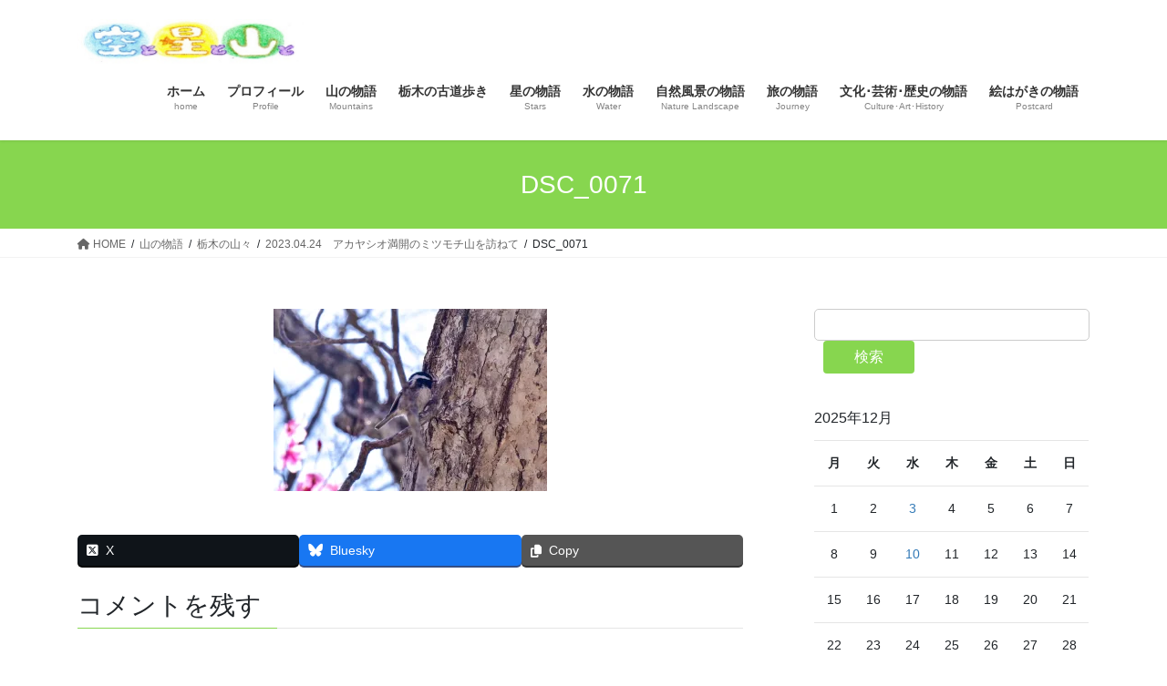

--- FILE ---
content_type: text/html; charset=UTF-8
request_url: https://acchidayo.com/%E5%B1%B1%E3%81%AE%E7%89%A9%E8%AA%9E/%E6%97%A5%E5%85%89%E5%91%A8%E8%BE%BA%E3%81%AE%E5%B1%B1%E3%80%85/2023-04-24%E3%80%80%E3%82%A2%E3%82%AB%E3%83%A4%E3%82%B7%E3%82%AA%E6%BA%80%E9%96%8B%E3%81%AE%E3%83%9F%E3%83%84%E3%83%A2%E3%83%81%E5%B1%B1%E3%82%92%E8%A8%AA%E3%81%AD%E3%81%A6/dsc_0071-18/
body_size: 15004
content:
<!DOCTYPE html>
<html dir="ltr" lang="ja" prefix="og: https://ogp.me/ns#">
<head>
<meta charset="utf-8">
<meta http-equiv="X-UA-Compatible" content="IE=edge">
<meta name="viewport" content="width=device-width, initial-scale=1">

<title>DSC_0071 | 空と星と山と</title>
	<style>img:is([sizes="auto" i], [sizes^="auto," i]) { contain-intrinsic-size: 3000px 1500px }</style>
	
		<!-- All in One SEO 4.9.1.1 - aioseo.com -->
	<meta name="robots" content="max-image-preview:large" />
	<link rel="canonical" href="https://acchidayo.com/%e5%b1%b1%e3%81%ae%e7%89%a9%e8%aa%9e/%e6%97%a5%e5%85%89%e5%91%a8%e8%be%ba%e3%81%ae%e5%b1%b1%e3%80%85/2023-04-24%e3%80%80%e3%82%a2%e3%82%ab%e3%83%a4%e3%82%b7%e3%82%aa%e6%ba%80%e9%96%8b%e3%81%ae%e3%83%9f%e3%83%84%e3%83%a2%e3%83%81%e5%b1%b1%e3%82%92%e8%a8%aa%e3%81%ad%e3%81%a6/dsc_0071-18/" />
	<meta name="generator" content="All in One SEO (AIOSEO) 4.9.1.1" />
		<meta property="og:locale" content="ja_JP" />
		<meta property="og:site_name" content="空と星と山と | 四季のある日本の美しい風景を楽しんでいます。" />
		<meta property="og:type" content="article" />
		<meta property="og:title" content="DSC_0071 | 空と星と山と" />
		<meta property="og:url" content="https://acchidayo.com/%e5%b1%b1%e3%81%ae%e7%89%a9%e8%aa%9e/%e6%97%a5%e5%85%89%e5%91%a8%e8%be%ba%e3%81%ae%e5%b1%b1%e3%80%85/2023-04-24%e3%80%80%e3%82%a2%e3%82%ab%e3%83%a4%e3%82%b7%e3%82%aa%e6%ba%80%e9%96%8b%e3%81%ae%e3%83%9f%e3%83%84%e3%83%a2%e3%83%81%e5%b1%b1%e3%82%92%e8%a8%aa%e3%81%ad%e3%81%a6/dsc_0071-18/" />
		<meta property="article:published_time" content="2023-05-06T12:05:48+00:00" />
		<meta property="article:modified_time" content="2023-05-06T23:35:25+00:00" />
		<meta name="twitter:card" content="summary" />
		<meta name="twitter:title" content="DSC_0071 | 空と星と山と" />
		<script type="application/ld+json" class="aioseo-schema">
			{"@context":"https:\/\/schema.org","@graph":[{"@type":"BreadcrumbList","@id":"https:\/\/acchidayo.com\/%e5%b1%b1%e3%81%ae%e7%89%a9%e8%aa%9e\/%e6%97%a5%e5%85%89%e5%91%a8%e8%be%ba%e3%81%ae%e5%b1%b1%e3%80%85\/2023-04-24%e3%80%80%e3%82%a2%e3%82%ab%e3%83%a4%e3%82%b7%e3%82%aa%e6%ba%80%e9%96%8b%e3%81%ae%e3%83%9f%e3%83%84%e3%83%a2%e3%83%81%e5%b1%b1%e3%82%92%e8%a8%aa%e3%81%ad%e3%81%a6\/dsc_0071-18\/#breadcrumblist","itemListElement":[{"@type":"ListItem","@id":"https:\/\/acchidayo.com#listItem","position":1,"name":"\u30db\u30fc\u30e0","item":"https:\/\/acchidayo.com","nextItem":{"@type":"ListItem","@id":"https:\/\/acchidayo.com\/%e5%b1%b1%e3%81%ae%e7%89%a9%e8%aa%9e\/%e6%97%a5%e5%85%89%e5%91%a8%e8%be%ba%e3%81%ae%e5%b1%b1%e3%80%85\/2023-04-24%e3%80%80%e3%82%a2%e3%82%ab%e3%83%a4%e3%82%b7%e3%82%aa%e6%ba%80%e9%96%8b%e3%81%ae%e3%83%9f%e3%83%84%e3%83%a2%e3%83%81%e5%b1%b1%e3%82%92%e8%a8%aa%e3%81%ad%e3%81%a6\/dsc_0071-18\/#listItem","name":"DSC_0071"}},{"@type":"ListItem","@id":"https:\/\/acchidayo.com\/%e5%b1%b1%e3%81%ae%e7%89%a9%e8%aa%9e\/%e6%97%a5%e5%85%89%e5%91%a8%e8%be%ba%e3%81%ae%e5%b1%b1%e3%80%85\/2023-04-24%e3%80%80%e3%82%a2%e3%82%ab%e3%83%a4%e3%82%b7%e3%82%aa%e6%ba%80%e9%96%8b%e3%81%ae%e3%83%9f%e3%83%84%e3%83%a2%e3%83%81%e5%b1%b1%e3%82%92%e8%a8%aa%e3%81%ad%e3%81%a6\/dsc_0071-18\/#listItem","position":2,"name":"DSC_0071","previousItem":{"@type":"ListItem","@id":"https:\/\/acchidayo.com#listItem","name":"\u30db\u30fc\u30e0"}}]},{"@type":"ItemPage","@id":"https:\/\/acchidayo.com\/%e5%b1%b1%e3%81%ae%e7%89%a9%e8%aa%9e\/%e6%97%a5%e5%85%89%e5%91%a8%e8%be%ba%e3%81%ae%e5%b1%b1%e3%80%85\/2023-04-24%e3%80%80%e3%82%a2%e3%82%ab%e3%83%a4%e3%82%b7%e3%82%aa%e6%ba%80%e9%96%8b%e3%81%ae%e3%83%9f%e3%83%84%e3%83%a2%e3%83%81%e5%b1%b1%e3%82%92%e8%a8%aa%e3%81%ad%e3%81%a6\/dsc_0071-18\/#itempage","url":"https:\/\/acchidayo.com\/%e5%b1%b1%e3%81%ae%e7%89%a9%e8%aa%9e\/%e6%97%a5%e5%85%89%e5%91%a8%e8%be%ba%e3%81%ae%e5%b1%b1%e3%80%85\/2023-04-24%e3%80%80%e3%82%a2%e3%82%ab%e3%83%a4%e3%82%b7%e3%82%aa%e6%ba%80%e9%96%8b%e3%81%ae%e3%83%9f%e3%83%84%e3%83%a2%e3%83%81%e5%b1%b1%e3%82%92%e8%a8%aa%e3%81%ad%e3%81%a6\/dsc_0071-18\/","name":"DSC_0071 | \u7a7a\u3068\u661f\u3068\u5c71\u3068","inLanguage":"ja","isPartOf":{"@id":"https:\/\/acchidayo.com\/#website"},"breadcrumb":{"@id":"https:\/\/acchidayo.com\/%e5%b1%b1%e3%81%ae%e7%89%a9%e8%aa%9e\/%e6%97%a5%e5%85%89%e5%91%a8%e8%be%ba%e3%81%ae%e5%b1%b1%e3%80%85\/2023-04-24%e3%80%80%e3%82%a2%e3%82%ab%e3%83%a4%e3%82%b7%e3%82%aa%e6%ba%80%e9%96%8b%e3%81%ae%e3%83%9f%e3%83%84%e3%83%a2%e3%83%81%e5%b1%b1%e3%82%92%e8%a8%aa%e3%81%ad%e3%81%a6\/dsc_0071-18\/#breadcrumblist"},"author":{"@id":"https:\/\/acchidayo.com\/author\/yoketo344\/#author"},"creator":{"@id":"https:\/\/acchidayo.com\/author\/yoketo344\/#author"},"datePublished":"2023-05-06T21:05:48+09:00","dateModified":"2023-05-07T08:35:25+09:00"},{"@type":"Organization","@id":"https:\/\/acchidayo.com\/#organization","name":"\u7a7a\u3068\u661f\u3068\u5c71\u3068","description":"\u56db\u5b63\u306e\u3042\u308b\u65e5\u672c\u306e\u7f8e\u3057\u3044\u98a8\u666f\u3092\u697d\u3057\u3093\u3067\u3044\u307e\u3059\u3002","url":"https:\/\/acchidayo.com\/"},{"@type":"Person","@id":"https:\/\/acchidayo.com\/author\/yoketo344\/#author","url":"https:\/\/acchidayo.com\/author\/yoketo344\/","name":"Pepe\u304a\u3058\u3055\u3093","image":{"@type":"ImageObject","@id":"https:\/\/acchidayo.com\/%e5%b1%b1%e3%81%ae%e7%89%a9%e8%aa%9e\/%e6%97%a5%e5%85%89%e5%91%a8%e8%be%ba%e3%81%ae%e5%b1%b1%e3%80%85\/2023-04-24%e3%80%80%e3%82%a2%e3%82%ab%e3%83%a4%e3%82%b7%e3%82%aa%e6%ba%80%e9%96%8b%e3%81%ae%e3%83%9f%e3%83%84%e3%83%a2%e3%83%81%e5%b1%b1%e3%82%92%e8%a8%aa%e3%81%ad%e3%81%a6\/dsc_0071-18\/#authorImage","url":"https:\/\/secure.gravatar.com\/avatar\/440ef9c8516f679c5d204aa76e60ad36ea9a8ec69d1819f5be6c49cf51f9ce98?s=96&d=mm&r=g","width":96,"height":96,"caption":"Pepe\u304a\u3058\u3055\u3093"}},{"@type":"WebSite","@id":"https:\/\/acchidayo.com\/#website","url":"https:\/\/acchidayo.com\/","name":"\u7a7a\u3068\u661f\u3068\u5c71\u3068","description":"\u56db\u5b63\u306e\u3042\u308b\u65e5\u672c\u306e\u7f8e\u3057\u3044\u98a8\u666f\u3092\u697d\u3057\u3093\u3067\u3044\u307e\u3059\u3002","inLanguage":"ja","publisher":{"@id":"https:\/\/acchidayo.com\/#organization"}}]}
		</script>
		<!-- All in One SEO -->

<link rel='dns-prefetch' href='//webfonts.xserver.jp' />
<link rel='dns-prefetch' href='//stats.wp.com' />
<link rel='dns-prefetch' href='//jetpack.wordpress.com' />
<link rel='dns-prefetch' href='//s0.wp.com' />
<link rel='dns-prefetch' href='//public-api.wordpress.com' />
<link rel='dns-prefetch' href='//0.gravatar.com' />
<link rel='dns-prefetch' href='//1.gravatar.com' />
<link rel='dns-prefetch' href='//2.gravatar.com' />
<link rel='preconnect' href='//i0.wp.com' />
<link rel="alternate" type="application/rss+xml" title="空と星と山と &raquo; フィード" href="https://acchidayo.com/feed/" />
<link rel="alternate" type="application/rss+xml" title="空と星と山と &raquo; コメントフィード" href="https://acchidayo.com/comments/feed/" />
<link rel="alternate" type="application/rss+xml" title="空と星と山と &raquo; DSC_0071 のコメントのフィード" href="https://acchidayo.com/%e5%b1%b1%e3%81%ae%e7%89%a9%e8%aa%9e/%e6%97%a5%e5%85%89%e5%91%a8%e8%be%ba%e3%81%ae%e5%b1%b1%e3%80%85/2023-04-24%e3%80%80%e3%82%a2%e3%82%ab%e3%83%a4%e3%82%b7%e3%82%aa%e6%ba%80%e9%96%8b%e3%81%ae%e3%83%9f%e3%83%84%e3%83%a2%e3%83%81%e5%b1%b1%e3%82%92%e8%a8%aa%e3%81%ad%e3%81%a6/dsc_0071-18/feed/" />
<meta name="description" content="" /><link rel='preload' id='sbr_styles-css-preload' href='https://acchidayo.com/wp-content/plugins/reviews-feed/assets/css/sbr-styles.min.css?ver=2.1.1' as='style' onload="this.onload=null;this.rel='stylesheet'"/>
<link rel='stylesheet' id='sbr_styles-css' href='https://acchidayo.com/wp-content/plugins/reviews-feed/assets/css/sbr-styles.min.css?ver=2.1.1' media='print' onload="this.media='all'; this.onload=null;">
<link rel='preload' id='sbi_styles-css-preload' href='https://acchidayo.com/wp-content/plugins/instagram-feed/css/sbi-styles.min.css?ver=6.10.0' as='style' onload="this.onload=null;this.rel='stylesheet'"/>
<link rel='stylesheet' id='sbi_styles-css' href='https://acchidayo.com/wp-content/plugins/instagram-feed/css/sbi-styles.min.css?ver=6.10.0' media='print' onload="this.media='all'; this.onload=null;">
<link rel='stylesheet' id='vkExUnit_common_style-css' href='https://acchidayo.com/wp-content/plugins/vk-all-in-one-expansion-unit/assets/css/vkExUnit_style.css?ver=9.112.4.0' type='text/css' media='all' />
<style id='vkExUnit_common_style-inline-css' type='text/css'>
.grecaptcha-badge{bottom: 85px !important;}
:root {--ver_page_top_button_url:url(https://acchidayo.com/wp-content/plugins/vk-all-in-one-expansion-unit/assets/images/to-top-btn-icon.svg);}@font-face {font-weight: normal;font-style: normal;font-family: "vk_sns";src: url("https://acchidayo.com/wp-content/plugins/vk-all-in-one-expansion-unit/inc/sns/icons/fonts/vk_sns.eot?-bq20cj");src: url("https://acchidayo.com/wp-content/plugins/vk-all-in-one-expansion-unit/inc/sns/icons/fonts/vk_sns.eot?#iefix-bq20cj") format("embedded-opentype"),url("https://acchidayo.com/wp-content/plugins/vk-all-in-one-expansion-unit/inc/sns/icons/fonts/vk_sns.woff?-bq20cj") format("woff"),url("https://acchidayo.com/wp-content/plugins/vk-all-in-one-expansion-unit/inc/sns/icons/fonts/vk_sns.ttf?-bq20cj") format("truetype"),url("https://acchidayo.com/wp-content/plugins/vk-all-in-one-expansion-unit/inc/sns/icons/fonts/vk_sns.svg?-bq20cj#vk_sns") format("svg");}
.veu_promotion-alert__content--text {border: 1px solid rgba(0,0,0,0.125);padding: 0.5em 1em;border-radius: var(--vk-size-radius);margin-bottom: var(--vk-margin-block-bottom);font-size: 0.875rem;}/* Alert Content部分に段落タグを入れた場合に最後の段落の余白を0にする */.veu_promotion-alert__content--text p:last-of-type{margin-bottom:0;margin-top: 0;}
</style>
<link rel='preload' id='wp-block-library-css-preload' href='https://acchidayo.com/wp-includes/css/dist/block-library/style.min.css?ver=6.8.3' as='style' onload="this.onload=null;this.rel='stylesheet'"/>
<link rel='stylesheet' id='wp-block-library-css' href='https://acchidayo.com/wp-includes/css/dist/block-library/style.min.css?ver=6.8.3' media='print' onload="this.media='all'; this.onload=null;">
<style id='wp-block-library-inline-css' type='text/css'>
.vk-cols--reverse{flex-direction:row-reverse}.vk-cols--hasbtn{margin-bottom:0}.vk-cols--hasbtn>.row>.vk_gridColumn_item,.vk-cols--hasbtn>.wp-block-column{position:relative;padding-bottom:3em}.vk-cols--hasbtn>.row>.vk_gridColumn_item>.wp-block-buttons,.vk-cols--hasbtn>.row>.vk_gridColumn_item>.vk_button,.vk-cols--hasbtn>.wp-block-column>.wp-block-buttons,.vk-cols--hasbtn>.wp-block-column>.vk_button{position:absolute;bottom:0;width:100%}.vk-cols--fit.wp-block-columns{gap:0}.vk-cols--fit.wp-block-columns,.vk-cols--fit.wp-block-columns:not(.is-not-stacked-on-mobile){margin-top:0;margin-bottom:0;justify-content:space-between}.vk-cols--fit.wp-block-columns>.wp-block-column *:last-child,.vk-cols--fit.wp-block-columns:not(.is-not-stacked-on-mobile)>.wp-block-column *:last-child{margin-bottom:0}.vk-cols--fit.wp-block-columns>.wp-block-column>.wp-block-cover,.vk-cols--fit.wp-block-columns:not(.is-not-stacked-on-mobile)>.wp-block-column>.wp-block-cover{margin-top:0}.vk-cols--fit.wp-block-columns.has-background,.vk-cols--fit.wp-block-columns:not(.is-not-stacked-on-mobile).has-background{padding:0}@media(max-width: 599px){.vk-cols--fit.wp-block-columns:not(.has-background)>.wp-block-column:not(.has-background),.vk-cols--fit.wp-block-columns:not(.is-not-stacked-on-mobile):not(.has-background)>.wp-block-column:not(.has-background){padding-left:0 !important;padding-right:0 !important}}@media(min-width: 782px){.vk-cols--fit.wp-block-columns .block-editor-block-list__block.wp-block-column:not(:first-child),.vk-cols--fit.wp-block-columns>.wp-block-column:not(:first-child),.vk-cols--fit.wp-block-columns:not(.is-not-stacked-on-mobile) .block-editor-block-list__block.wp-block-column:not(:first-child),.vk-cols--fit.wp-block-columns:not(.is-not-stacked-on-mobile)>.wp-block-column:not(:first-child){margin-left:0}}@media(min-width: 600px)and (max-width: 781px){.vk-cols--fit.wp-block-columns .wp-block-column:nth-child(2n),.vk-cols--fit.wp-block-columns:not(.is-not-stacked-on-mobile) .wp-block-column:nth-child(2n){margin-left:0}.vk-cols--fit.wp-block-columns .wp-block-column:not(:only-child),.vk-cols--fit.wp-block-columns:not(.is-not-stacked-on-mobile) .wp-block-column:not(:only-child){flex-basis:50% !important}}.vk-cols--fit--gap1.wp-block-columns{gap:1px}@media(min-width: 600px)and (max-width: 781px){.vk-cols--fit--gap1.wp-block-columns .wp-block-column:not(:only-child){flex-basis:calc(50% - 1px) !important}}.vk-cols--fit.vk-cols--grid>.block-editor-block-list__block,.vk-cols--fit.vk-cols--grid>.wp-block-column,.vk-cols--fit.vk-cols--grid:not(.is-not-stacked-on-mobile)>.block-editor-block-list__block,.vk-cols--fit.vk-cols--grid:not(.is-not-stacked-on-mobile)>.wp-block-column{flex-basis:50%;box-sizing:border-box}@media(max-width: 599px){.vk-cols--fit.vk-cols--grid.vk-cols--grid--alignfull>.wp-block-column:nth-child(2)>.wp-block-cover,.vk-cols--fit.vk-cols--grid.vk-cols--grid--alignfull>.wp-block-column:nth-child(2)>.vk_outer,.vk-cols--fit.vk-cols--grid:not(.is-not-stacked-on-mobile).vk-cols--grid--alignfull>.wp-block-column:nth-child(2)>.wp-block-cover,.vk-cols--fit.vk-cols--grid:not(.is-not-stacked-on-mobile).vk-cols--grid--alignfull>.wp-block-column:nth-child(2)>.vk_outer{width:100vw;margin-right:calc((100% - 100vw)/2);margin-left:calc((100% - 100vw)/2)}}@media(min-width: 600px){.vk-cols--fit.vk-cols--grid.vk-cols--grid--alignfull>.wp-block-column:nth-child(2)>.wp-block-cover,.vk-cols--fit.vk-cols--grid.vk-cols--grid--alignfull>.wp-block-column:nth-child(2)>.vk_outer,.vk-cols--fit.vk-cols--grid:not(.is-not-stacked-on-mobile).vk-cols--grid--alignfull>.wp-block-column:nth-child(2)>.wp-block-cover,.vk-cols--fit.vk-cols--grid:not(.is-not-stacked-on-mobile).vk-cols--grid--alignfull>.wp-block-column:nth-child(2)>.vk_outer{margin-right:calc(100% - 50vw);width:50vw}}@media(min-width: 600px){.vk-cols--fit.vk-cols--grid.vk-cols--grid--alignfull.vk-cols--reverse>.wp-block-column,.vk-cols--fit.vk-cols--grid:not(.is-not-stacked-on-mobile).vk-cols--grid--alignfull.vk-cols--reverse>.wp-block-column{margin-left:0;margin-right:0}.vk-cols--fit.vk-cols--grid.vk-cols--grid--alignfull.vk-cols--reverse>.wp-block-column:nth-child(2)>.wp-block-cover,.vk-cols--fit.vk-cols--grid.vk-cols--grid--alignfull.vk-cols--reverse>.wp-block-column:nth-child(2)>.vk_outer,.vk-cols--fit.vk-cols--grid:not(.is-not-stacked-on-mobile).vk-cols--grid--alignfull.vk-cols--reverse>.wp-block-column:nth-child(2)>.wp-block-cover,.vk-cols--fit.vk-cols--grid:not(.is-not-stacked-on-mobile).vk-cols--grid--alignfull.vk-cols--reverse>.wp-block-column:nth-child(2)>.vk_outer{margin-left:calc(100% - 50vw)}}.vk-cols--menu h2,.vk-cols--menu h3,.vk-cols--menu h4,.vk-cols--menu h5{margin-bottom:.2em;text-shadow:#000 0 0 10px}.vk-cols--menu h2:first-child,.vk-cols--menu h3:first-child,.vk-cols--menu h4:first-child,.vk-cols--menu h5:first-child{margin-top:0}.vk-cols--menu p{margin-bottom:1rem;text-shadow:#000 0 0 10px}.vk-cols--menu .wp-block-cover__inner-container:last-child{margin-bottom:0}.vk-cols--fitbnrs .wp-block-column .wp-block-cover:hover img{filter:unset}.vk-cols--fitbnrs .wp-block-column .wp-block-cover:hover{background-color:unset}.vk-cols--fitbnrs .wp-block-column .wp-block-cover:hover .wp-block-cover__image-background{filter:unset !important}.vk-cols--fitbnrs .wp-block-cover .wp-block-cover__inner-container{position:absolute;height:100%;width:100%}.vk-cols--fitbnrs .vk_button{height:100%;margin:0}.vk-cols--fitbnrs .vk_button .vk_button_btn,.vk-cols--fitbnrs .vk_button .btn{height:100%;width:100%;border:none;box-shadow:none;background-color:unset !important;transition:unset}.vk-cols--fitbnrs .vk_button .vk_button_btn:hover,.vk-cols--fitbnrs .vk_button .btn:hover{transition:unset}.vk-cols--fitbnrs .vk_button .vk_button_btn:after,.vk-cols--fitbnrs .vk_button .btn:after{border:none}.vk-cols--fitbnrs .vk_button .vk_button_link_txt{width:100%;position:absolute;top:50%;left:50%;transform:translateY(-50%) translateX(-50%);font-size:2rem;text-shadow:#000 0 0 10px}.vk-cols--fitbnrs .vk_button .vk_button_link_subCaption{width:100%;position:absolute;top:calc(50% + 2.2em);left:50%;transform:translateY(-50%) translateX(-50%);text-shadow:#000 0 0 10px}@media(min-width: 992px){.vk-cols--media.wp-block-columns{gap:3rem}}.vk-fit-map figure{margin-bottom:0}.vk-fit-map iframe{position:relative;margin-bottom:0;display:block;max-height:400px;width:100vw}.vk-fit-map:is(.alignfull,.alignwide) div{max-width:100%}.vk-table--th--width25 :where(tr>*:first-child){width:25%}.vk-table--th--width30 :where(tr>*:first-child){width:30%}.vk-table--th--width35 :where(tr>*:first-child){width:35%}.vk-table--th--width40 :where(tr>*:first-child){width:40%}.vk-table--th--bg-bright :where(tr>*:first-child){background-color:var(--wp--preset--color--bg-secondary, rgba(0, 0, 0, 0.05))}@media(max-width: 599px){.vk-table--mobile-block :is(th,td){width:100%;display:block}.vk-table--mobile-block.wp-block-table table :is(th,td){border-top:none}}.vk-table--width--th25 :where(tr>*:first-child){width:25%}.vk-table--width--th30 :where(tr>*:first-child){width:30%}.vk-table--width--th35 :where(tr>*:first-child){width:35%}.vk-table--width--th40 :where(tr>*:first-child){width:40%}.no-margin{margin:0}@media(max-width: 599px){.wp-block-image.vk-aligncenter--mobile>.alignright{float:none;margin-left:auto;margin-right:auto}.vk-no-padding-horizontal--mobile{padding-left:0 !important;padding-right:0 !important}}
/* VK Color Palettes */
</style>
<style id='classic-theme-styles-inline-css' type='text/css'>
/*! This file is auto-generated */
.wp-block-button__link{color:#fff;background-color:#32373c;border-radius:9999px;box-shadow:none;text-decoration:none;padding:calc(.667em + 2px) calc(1.333em + 2px);font-size:1.125em}.wp-block-file__button{background:#32373c;color:#fff;text-decoration:none}
</style>
<link rel='preload' id='aioseo/css/src/vue/standalone/blocks/table-of-contents/global.scss-css-preload' href='https://acchidayo.com/wp-content/plugins/all-in-one-seo-pack/dist/Lite/assets/css/table-of-contents/global.e90f6d47.css?ver=4.9.1.1' as='style' onload="this.onload=null;this.rel='stylesheet'"/>
<link rel='stylesheet' id='aioseo/css/src/vue/standalone/blocks/table-of-contents/global.scss-css' href='https://acchidayo.com/wp-content/plugins/all-in-one-seo-pack/dist/Lite/assets/css/table-of-contents/global.e90f6d47.css?ver=4.9.1.1' media='print' onload="this.media='all'; this.onload=null;">
<link rel='preload' id='mediaelement-css-preload' href='https://acchidayo.com/wp-includes/js/mediaelement/mediaelementplayer-legacy.min.css?ver=4.2.17' as='style' onload="this.onload=null;this.rel='stylesheet'"/>
<link rel='stylesheet' id='mediaelement-css' href='https://acchidayo.com/wp-includes/js/mediaelement/mediaelementplayer-legacy.min.css?ver=4.2.17' media='print' onload="this.media='all'; this.onload=null;">
<link rel='preload' id='wp-mediaelement-css-preload' href='https://acchidayo.com/wp-includes/js/mediaelement/wp-mediaelement.min.css?ver=6.8.3' as='style' onload="this.onload=null;this.rel='stylesheet'"/>
<link rel='stylesheet' id='wp-mediaelement-css' href='https://acchidayo.com/wp-includes/js/mediaelement/wp-mediaelement.min.css?ver=6.8.3' media='print' onload="this.media='all'; this.onload=null;">
<style id='jetpack-sharing-buttons-style-inline-css' type='text/css'>
.jetpack-sharing-buttons__services-list{display:flex;flex-direction:row;flex-wrap:wrap;gap:0;list-style-type:none;margin:5px;padding:0}.jetpack-sharing-buttons__services-list.has-small-icon-size{font-size:12px}.jetpack-sharing-buttons__services-list.has-normal-icon-size{font-size:16px}.jetpack-sharing-buttons__services-list.has-large-icon-size{font-size:24px}.jetpack-sharing-buttons__services-list.has-huge-icon-size{font-size:36px}@media print{.jetpack-sharing-buttons__services-list{display:none!important}}.editor-styles-wrapper .wp-block-jetpack-sharing-buttons{gap:0;padding-inline-start:0}ul.jetpack-sharing-buttons__services-list.has-background{padding:1.25em 2.375em}
</style>
<style id='global-styles-inline-css' type='text/css'>
:root{--wp--preset--aspect-ratio--square: 1;--wp--preset--aspect-ratio--4-3: 4/3;--wp--preset--aspect-ratio--3-4: 3/4;--wp--preset--aspect-ratio--3-2: 3/2;--wp--preset--aspect-ratio--2-3: 2/3;--wp--preset--aspect-ratio--16-9: 16/9;--wp--preset--aspect-ratio--9-16: 9/16;--wp--preset--color--black: #000000;--wp--preset--color--cyan-bluish-gray: #abb8c3;--wp--preset--color--white: #ffffff;--wp--preset--color--pale-pink: #f78da7;--wp--preset--color--vivid-red: #cf2e2e;--wp--preset--color--luminous-vivid-orange: #ff6900;--wp--preset--color--luminous-vivid-amber: #fcb900;--wp--preset--color--light-green-cyan: #7bdcb5;--wp--preset--color--vivid-green-cyan: #00d084;--wp--preset--color--pale-cyan-blue: #8ed1fc;--wp--preset--color--vivid-cyan-blue: #0693e3;--wp--preset--color--vivid-purple: #9b51e0;--wp--preset--gradient--vivid-cyan-blue-to-vivid-purple: linear-gradient(135deg,rgba(6,147,227,1) 0%,rgb(155,81,224) 100%);--wp--preset--gradient--light-green-cyan-to-vivid-green-cyan: linear-gradient(135deg,rgb(122,220,180) 0%,rgb(0,208,130) 100%);--wp--preset--gradient--luminous-vivid-amber-to-luminous-vivid-orange: linear-gradient(135deg,rgba(252,185,0,1) 0%,rgba(255,105,0,1) 100%);--wp--preset--gradient--luminous-vivid-orange-to-vivid-red: linear-gradient(135deg,rgba(255,105,0,1) 0%,rgb(207,46,46) 100%);--wp--preset--gradient--very-light-gray-to-cyan-bluish-gray: linear-gradient(135deg,rgb(238,238,238) 0%,rgb(169,184,195) 100%);--wp--preset--gradient--cool-to-warm-spectrum: linear-gradient(135deg,rgb(74,234,220) 0%,rgb(151,120,209) 20%,rgb(207,42,186) 40%,rgb(238,44,130) 60%,rgb(251,105,98) 80%,rgb(254,248,76) 100%);--wp--preset--gradient--blush-light-purple: linear-gradient(135deg,rgb(255,206,236) 0%,rgb(152,150,240) 100%);--wp--preset--gradient--blush-bordeaux: linear-gradient(135deg,rgb(254,205,165) 0%,rgb(254,45,45) 50%,rgb(107,0,62) 100%);--wp--preset--gradient--luminous-dusk: linear-gradient(135deg,rgb(255,203,112) 0%,rgb(199,81,192) 50%,rgb(65,88,208) 100%);--wp--preset--gradient--pale-ocean: linear-gradient(135deg,rgb(255,245,203) 0%,rgb(182,227,212) 50%,rgb(51,167,181) 100%);--wp--preset--gradient--electric-grass: linear-gradient(135deg,rgb(202,248,128) 0%,rgb(113,206,126) 100%);--wp--preset--gradient--midnight: linear-gradient(135deg,rgb(2,3,129) 0%,rgb(40,116,252) 100%);--wp--preset--font-size--small: 13px;--wp--preset--font-size--medium: 20px;--wp--preset--font-size--large: 36px;--wp--preset--font-size--x-large: 42px;--wp--preset--spacing--20: 0.44rem;--wp--preset--spacing--30: 0.67rem;--wp--preset--spacing--40: 1rem;--wp--preset--spacing--50: 1.5rem;--wp--preset--spacing--60: 2.25rem;--wp--preset--spacing--70: 3.38rem;--wp--preset--spacing--80: 5.06rem;--wp--preset--shadow--natural: 6px 6px 9px rgba(0, 0, 0, 0.2);--wp--preset--shadow--deep: 12px 12px 50px rgba(0, 0, 0, 0.4);--wp--preset--shadow--sharp: 6px 6px 0px rgba(0, 0, 0, 0.2);--wp--preset--shadow--outlined: 6px 6px 0px -3px rgba(255, 255, 255, 1), 6px 6px rgba(0, 0, 0, 1);--wp--preset--shadow--crisp: 6px 6px 0px rgba(0, 0, 0, 1);}:where(.is-layout-flex){gap: 0.5em;}:where(.is-layout-grid){gap: 0.5em;}body .is-layout-flex{display: flex;}.is-layout-flex{flex-wrap: wrap;align-items: center;}.is-layout-flex > :is(*, div){margin: 0;}body .is-layout-grid{display: grid;}.is-layout-grid > :is(*, div){margin: 0;}:where(.wp-block-columns.is-layout-flex){gap: 2em;}:where(.wp-block-columns.is-layout-grid){gap: 2em;}:where(.wp-block-post-template.is-layout-flex){gap: 1.25em;}:where(.wp-block-post-template.is-layout-grid){gap: 1.25em;}.has-black-color{color: var(--wp--preset--color--black) !important;}.has-cyan-bluish-gray-color{color: var(--wp--preset--color--cyan-bluish-gray) !important;}.has-white-color{color: var(--wp--preset--color--white) !important;}.has-pale-pink-color{color: var(--wp--preset--color--pale-pink) !important;}.has-vivid-red-color{color: var(--wp--preset--color--vivid-red) !important;}.has-luminous-vivid-orange-color{color: var(--wp--preset--color--luminous-vivid-orange) !important;}.has-luminous-vivid-amber-color{color: var(--wp--preset--color--luminous-vivid-amber) !important;}.has-light-green-cyan-color{color: var(--wp--preset--color--light-green-cyan) !important;}.has-vivid-green-cyan-color{color: var(--wp--preset--color--vivid-green-cyan) !important;}.has-pale-cyan-blue-color{color: var(--wp--preset--color--pale-cyan-blue) !important;}.has-vivid-cyan-blue-color{color: var(--wp--preset--color--vivid-cyan-blue) !important;}.has-vivid-purple-color{color: var(--wp--preset--color--vivid-purple) !important;}.has-black-background-color{background-color: var(--wp--preset--color--black) !important;}.has-cyan-bluish-gray-background-color{background-color: var(--wp--preset--color--cyan-bluish-gray) !important;}.has-white-background-color{background-color: var(--wp--preset--color--white) !important;}.has-pale-pink-background-color{background-color: var(--wp--preset--color--pale-pink) !important;}.has-vivid-red-background-color{background-color: var(--wp--preset--color--vivid-red) !important;}.has-luminous-vivid-orange-background-color{background-color: var(--wp--preset--color--luminous-vivid-orange) !important;}.has-luminous-vivid-amber-background-color{background-color: var(--wp--preset--color--luminous-vivid-amber) !important;}.has-light-green-cyan-background-color{background-color: var(--wp--preset--color--light-green-cyan) !important;}.has-vivid-green-cyan-background-color{background-color: var(--wp--preset--color--vivid-green-cyan) !important;}.has-pale-cyan-blue-background-color{background-color: var(--wp--preset--color--pale-cyan-blue) !important;}.has-vivid-cyan-blue-background-color{background-color: var(--wp--preset--color--vivid-cyan-blue) !important;}.has-vivid-purple-background-color{background-color: var(--wp--preset--color--vivid-purple) !important;}.has-black-border-color{border-color: var(--wp--preset--color--black) !important;}.has-cyan-bluish-gray-border-color{border-color: var(--wp--preset--color--cyan-bluish-gray) !important;}.has-white-border-color{border-color: var(--wp--preset--color--white) !important;}.has-pale-pink-border-color{border-color: var(--wp--preset--color--pale-pink) !important;}.has-vivid-red-border-color{border-color: var(--wp--preset--color--vivid-red) !important;}.has-luminous-vivid-orange-border-color{border-color: var(--wp--preset--color--luminous-vivid-orange) !important;}.has-luminous-vivid-amber-border-color{border-color: var(--wp--preset--color--luminous-vivid-amber) !important;}.has-light-green-cyan-border-color{border-color: var(--wp--preset--color--light-green-cyan) !important;}.has-vivid-green-cyan-border-color{border-color: var(--wp--preset--color--vivid-green-cyan) !important;}.has-pale-cyan-blue-border-color{border-color: var(--wp--preset--color--pale-cyan-blue) !important;}.has-vivid-cyan-blue-border-color{border-color: var(--wp--preset--color--vivid-cyan-blue) !important;}.has-vivid-purple-border-color{border-color: var(--wp--preset--color--vivid-purple) !important;}.has-vivid-cyan-blue-to-vivid-purple-gradient-background{background: var(--wp--preset--gradient--vivid-cyan-blue-to-vivid-purple) !important;}.has-light-green-cyan-to-vivid-green-cyan-gradient-background{background: var(--wp--preset--gradient--light-green-cyan-to-vivid-green-cyan) !important;}.has-luminous-vivid-amber-to-luminous-vivid-orange-gradient-background{background: var(--wp--preset--gradient--luminous-vivid-amber-to-luminous-vivid-orange) !important;}.has-luminous-vivid-orange-to-vivid-red-gradient-background{background: var(--wp--preset--gradient--luminous-vivid-orange-to-vivid-red) !important;}.has-very-light-gray-to-cyan-bluish-gray-gradient-background{background: var(--wp--preset--gradient--very-light-gray-to-cyan-bluish-gray) !important;}.has-cool-to-warm-spectrum-gradient-background{background: var(--wp--preset--gradient--cool-to-warm-spectrum) !important;}.has-blush-light-purple-gradient-background{background: var(--wp--preset--gradient--blush-light-purple) !important;}.has-blush-bordeaux-gradient-background{background: var(--wp--preset--gradient--blush-bordeaux) !important;}.has-luminous-dusk-gradient-background{background: var(--wp--preset--gradient--luminous-dusk) !important;}.has-pale-ocean-gradient-background{background: var(--wp--preset--gradient--pale-ocean) !important;}.has-electric-grass-gradient-background{background: var(--wp--preset--gradient--electric-grass) !important;}.has-midnight-gradient-background{background: var(--wp--preset--gradient--midnight) !important;}.has-small-font-size{font-size: var(--wp--preset--font-size--small) !important;}.has-medium-font-size{font-size: var(--wp--preset--font-size--medium) !important;}.has-large-font-size{font-size: var(--wp--preset--font-size--large) !important;}.has-x-large-font-size{font-size: var(--wp--preset--font-size--x-large) !important;}
:where(.wp-block-post-template.is-layout-flex){gap: 1.25em;}:where(.wp-block-post-template.is-layout-grid){gap: 1.25em;}
:where(.wp-block-columns.is-layout-flex){gap: 2em;}:where(.wp-block-columns.is-layout-grid){gap: 2em;}
:root :where(.wp-block-pullquote){font-size: 1.5em;line-height: 1.6;}
</style>
<link rel='preload' id='ctf_styles-css-preload' href='https://acchidayo.com/wp-content/plugins/custom-twitter-feeds/css/ctf-styles.min.css?ver=2.3.1' as='style' onload="this.onload=null;this.rel='stylesheet'"/>
<link rel='stylesheet' id='ctf_styles-css' href='https://acchidayo.com/wp-content/plugins/custom-twitter-feeds/css/ctf-styles.min.css?ver=2.3.1' media='print' onload="this.media='all'; this.onload=null;">
<link rel='preload' id='wp-postratings-css-preload' href='https://acchidayo.com/wp-content/plugins/wp-postratings/css/postratings-css.css?ver=1.91.2' as='style' onload="this.onload=null;this.rel='stylesheet'"/>
<link rel='stylesheet' id='wp-postratings-css' href='https://acchidayo.com/wp-content/plugins/wp-postratings/css/postratings-css.css?ver=1.91.2' media='print' onload="this.media='all'; this.onload=null;">
<link rel='preload' id='wp-ulike-css-preload' href='https://acchidayo.com/wp-content/plugins/wp-ulike/assets/css/wp-ulike.min.css?ver=4.8.2' as='style' onload="this.onload=null;this.rel='stylesheet'"/>
<link rel='stylesheet' id='wp-ulike-css' href='https://acchidayo.com/wp-content/plugins/wp-ulike/assets/css/wp-ulike.min.css?ver=4.8.2' media='print' onload="this.media='all'; this.onload=null;">
<link rel='preload' id='cff-css-preload' href='https://acchidayo.com/wp-content/plugins/custom-facebook-feed/assets/css/cff-style.min.css?ver=4.3.4' as='style' onload="this.onload=null;this.rel='stylesheet'"/>
<link rel='stylesheet' id='cff-css' href='https://acchidayo.com/wp-content/plugins/custom-facebook-feed/assets/css/cff-style.min.css?ver=4.3.4' media='print' onload="this.media='all'; this.onload=null;">
<link rel='preload' id='sb-font-awesome-css-preload' href='https://acchidayo.com/wp-content/plugins/custom-facebook-feed/assets/css/font-awesome.min.css?ver=4.7.0' as='style' onload="this.onload=null;this.rel='stylesheet'"/>
<link rel='stylesheet' id='sb-font-awesome-css' href='https://acchidayo.com/wp-content/plugins/custom-facebook-feed/assets/css/font-awesome.min.css?ver=4.7.0' media='print' onload="this.media='all'; this.onload=null;">
<link rel='stylesheet' id='vk-swiper-style-css' href='https://acchidayo.com/wp-content/plugins/vk-blocks/vendor/vektor-inc/vk-swiper/src/assets/css/swiper-bundle.min.css?ver=11.0.2' type='text/css' media='all' />
<link rel='stylesheet' id='bootstrap-4-style-css' href='https://acchidayo.com/wp-content/themes/lightning/_g2/library/bootstrap-4/css/bootstrap.min.css?ver=4.5.0' type='text/css' media='all' />
<link rel='stylesheet' id='lightning-common-style-css' href='https://acchidayo.com/wp-content/themes/lightning/_g2/assets/css/common.css?ver=15.32.4' type='text/css' media='all' />
<style id='lightning-common-style-inline-css' type='text/css'>
/* vk-mobile-nav */:root {--vk-mobile-nav-menu-btn-bg-src: url("https://acchidayo.com/wp-content/themes/lightning/_g2/inc/vk-mobile-nav/package/images/vk-menu-btn-black.svg");--vk-mobile-nav-menu-btn-close-bg-src: url("https://acchidayo.com/wp-content/themes/lightning/_g2/inc/vk-mobile-nav/package/images/vk-menu-close-black.svg");--vk-menu-acc-icon-open-black-bg-src: url("https://acchidayo.com/wp-content/themes/lightning/_g2/inc/vk-mobile-nav/package/images/vk-menu-acc-icon-open-black.svg");--vk-menu-acc-icon-open-white-bg-src: url("https://acchidayo.com/wp-content/themes/lightning/_g2/inc/vk-mobile-nav/package/images/vk-menu-acc-icon-open-white.svg");--vk-menu-acc-icon-close-black-bg-src: url("https://acchidayo.com/wp-content/themes/lightning/_g2/inc/vk-mobile-nav/package/images/vk-menu-close-black.svg");--vk-menu-acc-icon-close-white-bg-src: url("https://acchidayo.com/wp-content/themes/lightning/_g2/inc/vk-mobile-nav/package/images/vk-menu-close-white.svg");}
</style>
<link rel='stylesheet' id='lightning-design-style-css' href='https://acchidayo.com/wp-content/themes/lightning/_g2/design-skin/origin2/css/style.css?ver=15.32.4' type='text/css' media='all' />
<style id='lightning-design-style-inline-css' type='text/css'>
:root {--color-key:#87d64f;--wp--preset--color--vk-color-primary:#87d64f;--color-key-dark:#5fd60a;}
/* ltg common custom */:root {--vk-menu-acc-btn-border-color:#333;--vk-color-primary:#87d64f;--vk-color-primary-dark:#5fd60a;--vk-color-primary-vivid:#95eb57;--color-key:#87d64f;--wp--preset--color--vk-color-primary:#87d64f;--color-key-dark:#5fd60a;}.veu_color_txt_key { color:#5fd60a ; }.veu_color_bg_key { background-color:#5fd60a ; }.veu_color_border_key { border-color:#5fd60a ; }.btn-default { border-color:#87d64f;color:#87d64f;}.btn-default:focus,.btn-default:hover { border-color:#87d64f;background-color: #87d64f; }.wp-block-search__button,.btn-primary { background-color:#87d64f;border-color:#5fd60a; }.wp-block-search__button:focus,.wp-block-search__button:hover,.btn-primary:not(:disabled):not(.disabled):active,.btn-primary:focus,.btn-primary:hover { background-color:#5fd60a;border-color:#87d64f; }.btn-outline-primary { color : #87d64f ; border-color:#87d64f; }.btn-outline-primary:not(:disabled):not(.disabled):active,.btn-outline-primary:focus,.btn-outline-primary:hover { color : #fff; background-color:#87d64f;border-color:#5fd60a; }a { color:#337ab7; }
.tagcloud a:before { font-family: "Font Awesome 5 Free";content: "\f02b";font-weight: bold; }
.media .media-body .media-heading a:hover { color:#87d64f; }@media (min-width: 768px){.gMenu > li:before,.gMenu > li.menu-item-has-children::after { border-bottom-color:#5fd60a }.gMenu li li { background-color:#5fd60a }.gMenu li li a:hover { background-color:#87d64f; }} /* @media (min-width: 768px) */.page-header { background-color:#87d64f; }h2,.mainSection-title { border-top-color:#87d64f; }h3:after,.subSection-title:after { border-bottom-color:#87d64f; }ul.page-numbers li span.page-numbers.current,.page-link dl .post-page-numbers.current { background-color:#87d64f; }.pager li > a { border-color:#87d64f;color:#87d64f;}.pager li > a:hover { background-color:#87d64f;color:#fff;}.siteFooter { border-top-color:#87d64f; }dt { border-left-color:#87d64f; }:root {--g_nav_main_acc_icon_open_url:url(https://acchidayo.com/wp-content/themes/lightning/_g2/inc/vk-mobile-nav/package/images/vk-menu-acc-icon-open-black.svg);--g_nav_main_acc_icon_close_url: url(https://acchidayo.com/wp-content/themes/lightning/_g2/inc/vk-mobile-nav/package/images/vk-menu-close-black.svg);--g_nav_sub_acc_icon_open_url: url(https://acchidayo.com/wp-content/themes/lightning/_g2/inc/vk-mobile-nav/package/images/vk-menu-acc-icon-open-white.svg);--g_nav_sub_acc_icon_close_url: url(https://acchidayo.com/wp-content/themes/lightning/_g2/inc/vk-mobile-nav/package/images/vk-menu-close-white.svg);}
</style>
<link rel='stylesheet' id='veu-cta-css' href='https://acchidayo.com/wp-content/plugins/vk-all-in-one-expansion-unit/inc/call-to-action/package/assets/css/style.css?ver=9.112.4.0' type='text/css' media='all' />
<link rel='stylesheet' id='vk-blocks-build-css-css' href='https://acchidayo.com/wp-content/plugins/vk-blocks/build/block-build.css?ver=1.115.0.1' type='text/css' media='all' />
<style id='vk-blocks-build-css-inline-css' type='text/css'>

	:root {
		--vk_image-mask-circle: url(https://acchidayo.com/wp-content/plugins/vk-blocks/inc/vk-blocks/images/circle.svg);
		--vk_image-mask-wave01: url(https://acchidayo.com/wp-content/plugins/vk-blocks/inc/vk-blocks/images/wave01.svg);
		--vk_image-mask-wave02: url(https://acchidayo.com/wp-content/plugins/vk-blocks/inc/vk-blocks/images/wave02.svg);
		--vk_image-mask-wave03: url(https://acchidayo.com/wp-content/plugins/vk-blocks/inc/vk-blocks/images/wave03.svg);
		--vk_image-mask-wave04: url(https://acchidayo.com/wp-content/plugins/vk-blocks/inc/vk-blocks/images/wave04.svg);
	}
	

	:root {

		--vk-balloon-border-width:1px;

		--vk-balloon-speech-offset:-12px;
	}
	

	:root {
		--vk_flow-arrow: url(https://acchidayo.com/wp-content/plugins/vk-blocks/inc/vk-blocks/images/arrow_bottom.svg);
	}
	
</style>
<link rel='preload' id='lightning-theme-style-css-preload' href='https://acchidayo.com/wp-content/themes/lightning/style.css?ver=15.32.4' as='style' onload="this.onload=null;this.rel='stylesheet'"/>
<link rel='stylesheet' id='lightning-theme-style-css' href='https://acchidayo.com/wp-content/themes/lightning/style.css?ver=15.32.4' media='print' onload="this.media='all'; this.onload=null;">
<style id='lightning-theme-style-inline-css' type='text/css'>

			.prBlock_icon_outer { border:1px solid #87d64f; }
			.prBlock_icon { color:#87d64f; }
		
</style>
<link rel='preload' id='vk-font-awesome-css-preload' href='https://acchidayo.com/wp-content/themes/lightning/vendor/vektor-inc/font-awesome-versions/src/versions/6/css/all.min.css?ver=6.6.0' as='style' onload="this.onload=null;this.rel='stylesheet'"/>
<link rel='stylesheet' id='vk-font-awesome-css' href='https://acchidayo.com/wp-content/themes/lightning/vendor/vektor-inc/font-awesome-versions/src/versions/6/css/all.min.css?ver=6.6.0' media='print' onload="this.media='all'; this.onload=null;">
<script type="text/javascript" src="https://acchidayo.com/wp-includes/js/jquery/jquery.min.js?ver=3.7.1" id="jquery-core-js"></script>
<script type="text/javascript" src="https://acchidayo.com/wp-includes/js/jquery/jquery-migrate.min.js?ver=3.4.1" id="jquery-migrate-js"></script>
<script type="text/javascript" src="//webfonts.xserver.jp/js/xserverv3.js?fadein=0&amp;ver=2.0.9" id="typesquare_std-js"></script>
<link rel="https://api.w.org/" href="https://acchidayo.com/wp-json/" /><link rel="alternate" title="JSON" type="application/json" href="https://acchidayo.com/wp-json/wp/v2/media/25253" /><link rel="EditURI" type="application/rsd+xml" title="RSD" href="https://acchidayo.com/xmlrpc.php?rsd" />
<meta name="generator" content="WordPress 6.8.3" />
<link rel='shortlink' href='https://acchidayo.com/?p=25253' />
<link rel="alternate" title="oEmbed (JSON)" type="application/json+oembed" href="https://acchidayo.com/wp-json/oembed/1.0/embed?url=https%3A%2F%2Facchidayo.com%2F%25e5%25b1%25b1%25e3%2581%25ae%25e7%2589%25a9%25e8%25aa%259e%2F%25e6%2597%25a5%25e5%2585%2589%25e5%2591%25a8%25e8%25be%25ba%25e3%2581%25ae%25e5%25b1%25b1%25e3%2580%2585%2F2023-04-24%25e3%2580%2580%25e3%2582%25a2%25e3%2582%25ab%25e3%2583%25a4%25e3%2582%25b7%25e3%2582%25aa%25e6%25ba%2580%25e9%2596%258b%25e3%2581%25ae%25e3%2583%259f%25e3%2583%2584%25e3%2583%25a2%25e3%2583%2581%25e5%25b1%25b1%25e3%2582%2592%25e8%25a8%25aa%25e3%2581%25ad%25e3%2581%25a6%2Fdsc_0071-18%2F" />
<link rel="alternate" title="oEmbed (XML)" type="text/xml+oembed" href="https://acchidayo.com/wp-json/oembed/1.0/embed?url=https%3A%2F%2Facchidayo.com%2F%25e5%25b1%25b1%25e3%2581%25ae%25e7%2589%25a9%25e8%25aa%259e%2F%25e6%2597%25a5%25e5%2585%2589%25e5%2591%25a8%25e8%25be%25ba%25e3%2581%25ae%25e5%25b1%25b1%25e3%2580%2585%2F2023-04-24%25e3%2580%2580%25e3%2582%25a2%25e3%2582%25ab%25e3%2583%25a4%25e3%2582%25b7%25e3%2582%25aa%25e6%25ba%2580%25e9%2596%258b%25e3%2581%25ae%25e3%2583%259f%25e3%2583%2584%25e3%2583%25a2%25e3%2583%2581%25e5%25b1%25b1%25e3%2582%2592%25e8%25a8%25aa%25e3%2581%25ad%25e3%2581%25a6%2Fdsc_0071-18%2F&#038;format=xml" />
	<style>img#wpstats{display:none}</style>
		<script type="application/ld+json">
{
    "@context": "https://schema.org",
    "@type": "BreadcrumbList",
    "itemListElement": [
        {
            "@type": "ListItem",
            "position": 1,
            "name": "HOME",
            "item": "https://acchidayo.com"
        },
        {
            "@type": "ListItem",
            "position": 2,
            "name": "DSC_0071"
        }
    ]
}</script><style id="lightning-color-custom-for-plugins" type="text/css">/* ltg theme common */.color_key_bg,.color_key_bg_hover:hover{background-color: #87d64f;}.color_key_txt,.color_key_txt_hover:hover{color: #87d64f;}.color_key_border,.color_key_border_hover:hover{border-color: #87d64f;}.color_key_dark_bg,.color_key_dark_bg_hover:hover{background-color: #5fd60a;}.color_key_dark_txt,.color_key_dark_txt_hover:hover{color: #5fd60a;}.color_key_dark_border,.color_key_dark_border_hover:hover{border-color: #5fd60a;}</style><!-- [ VK All in One Expansion Unit OGP ] -->
<meta property="og:site_name" content="空と星と山と" />
<meta property="og:url" content="https://acchidayo.com/%e5%b1%b1%e3%81%ae%e7%89%a9%e8%aa%9e/%e6%97%a5%e5%85%89%e5%91%a8%e8%be%ba%e3%81%ae%e5%b1%b1%e3%80%85/2023-04-24%e3%80%80%e3%82%a2%e3%82%ab%e3%83%a4%e3%82%b7%e3%82%aa%e6%ba%80%e9%96%8b%e3%81%ae%e3%83%9f%e3%83%84%e3%83%a2%e3%83%81%e5%b1%b1%e3%82%92%e8%a8%aa%e3%81%ad%e3%81%a6/dsc_0071-18/" />
<meta property="og:title" content="DSC_0071 | 空と星と山と" />
<meta property="og:description" content="" />
<meta property="og:type" content="article" />
<!-- [ / VK All in One Expansion Unit OGP ] -->
<!-- [ VK All in One Expansion Unit twitter card ] -->
<meta name="twitter:card" content="summary_large_image">
<meta name="twitter:description" content="">
<meta name="twitter:title" content="DSC_0071 | 空と星と山と">
<meta name="twitter:url" content="https://acchidayo.com/%e5%b1%b1%e3%81%ae%e7%89%a9%e8%aa%9e/%e6%97%a5%e5%85%89%e5%91%a8%e8%be%ba%e3%81%ae%e5%b1%b1%e3%80%85/2023-04-24%e3%80%80%e3%82%a2%e3%82%ab%e3%83%a4%e3%82%b7%e3%82%aa%e6%ba%80%e9%96%8b%e3%81%ae%e3%83%9f%e3%83%84%e3%83%a2%e3%83%81%e5%b1%b1%e3%82%92%e8%a8%aa%e3%81%ad%e3%81%a6/dsc_0071-18/">
	<meta name="twitter:domain" content="acchidayo.com">
	<!-- [ / VK All in One Expansion Unit twitter card ] -->
			<style type="text/css" id="wp-custom-css">
			{font-size: 17px;line-height: 1.6;}		</style>
		
</head>
<body class="attachment wp-singular attachment-template-default attachmentid-25253 attachment-jpeg wp-theme-lightning vk-blocks fa_v6_css post-name-dsc_0071-18 post-type-attachment sidebar-fix sidebar-fix-priority-top bootstrap4 device-pc">
<a class="skip-link screen-reader-text" href="#main">コンテンツへスキップ</a>
<a class="skip-link screen-reader-text" href="#vk-mobile-nav">ナビゲーションに移動</a>
<header class="siteHeader">
		<div class="container siteHeadContainer">
		<div class="navbar-header">
						<p class="navbar-brand siteHeader_logo">
			<a href="https://acchidayo.com/">
				<span><img src="https://acchidayo.com/wp-content/uploads/2020/06/ロゴ2.jpg" alt="空と星と山と" /></span>
			</a>
			</p>
					</div>

					<div id="gMenu_outer" class="gMenu_outer">
				<nav class="menu-%e3%83%97%e3%83%ad%e3%83%95%e3%82%a3%e3%83%bc%e3%83%ab-container"><ul id="menu-%e3%83%97%e3%83%ad%e3%83%95%e3%82%a3%e3%83%bc%e3%83%ab" class="menu gMenu vk-menu-acc"><li id="menu-item-446" class="menu-item menu-item-type-custom menu-item-object-custom menu-item-home"><a href="https://acchidayo.com/"><strong class="gMenu_name">ホーム</strong><span class="gMenu_description">home</span></a></li>
<li id="menu-item-143" class="menu-item menu-item-type-post_type menu-item-object-page"><a href="https://acchidayo.com/%e3%83%97%e3%83%ad%e3%83%95%e3%82%a3%e3%83%bc%e3%83%ab/"><strong class="gMenu_name">プロフィール</strong><span class="gMenu_description">Profile</span></a></li>
<li id="menu-item-246" class="menu-item menu-item-type-post_type menu-item-object-page"><a href="https://acchidayo.com/%e5%b1%b1%e3%81%ae%e7%89%a9%e8%aa%9e/"><strong class="gMenu_name">山の物語</strong><span class="gMenu_description">Mountains</span></a></li>
<li id="menu-item-37124" class="menu-item menu-item-type-post_type menu-item-object-page"><a href="https://acchidayo.com/%e6%a0%83%e6%9c%a8%e3%81%ae%e5%8f%a4%e9%81%93%e6%ad%a9%e3%81%8d/"><strong class="gMenu_name">栃木の古道歩き</strong></a></li>
<li id="menu-item-249" class="menu-item menu-item-type-post_type menu-item-object-page"><a href="https://acchidayo.com/%e6%98%9f%e3%81%ae%e7%89%a9%e8%aa%9e/"><strong class="gMenu_name">星の物語</strong><span class="gMenu_description">Stars</span></a></li>
<li id="menu-item-252" class="menu-item menu-item-type-post_type menu-item-object-page"><a href="https://acchidayo.com/%e6%b0%b4%e3%81%ae%e7%89%a9%e8%aa%9e/"><strong class="gMenu_name">水の物語</strong><span class="gMenu_description">Water</span></a></li>
<li id="menu-item-258" class="menu-item menu-item-type-post_type menu-item-object-page"><a href="https://acchidayo.com/%e8%87%aa%e7%84%b6%e9%a2%a8%e6%99%af%e3%81%ae%e7%89%a9%e8%aa%9e/"><strong class="gMenu_name">自然風景の物語</strong><span class="gMenu_description">Nature Landscape</span></a></li>
<li id="menu-item-255" class="menu-item menu-item-type-post_type menu-item-object-page"><a href="https://acchidayo.com/%e6%97%85%e3%81%ae%e7%89%a9%e8%aa%9e/"><strong class="gMenu_name">旅の物語</strong><span class="gMenu_description">Journey</span></a></li>
<li id="menu-item-3180" class="menu-item menu-item-type-post_type menu-item-object-page"><a href="https://acchidayo.com/%e6%96%87%e5%8c%96%e3%80%80%e8%8a%b8%e8%a1%93%e3%80%80%e3%81%9d%e3%81%97%e3%81%a6%e6%ad%b4%e5%8f%b2%e3%81%ae%e7%89%a9%e8%aa%9e/"><strong class="gMenu_name">文化･芸術･歴史の物語</strong><span class="gMenu_description">Culture･Art･History</span></a></li>
<li id="menu-item-288" class="menu-item menu-item-type-post_type menu-item-object-page"><a href="https://acchidayo.com/%e7%b5%b5%e3%81%af%e3%81%8c%e3%81%8d%e3%81%ae%e7%89%a9%e8%aa%9e/"><strong class="gMenu_name">絵はがきの物語</strong><span class="gMenu_description">Postcard</span></a></li>
</ul></nav>			</div>
			</div>
	</header>

<div class="section page-header"><div class="container"><div class="row"><div class="col-md-12">
<h1 class="page-header_pageTitle">
DSC_0071</h1>
</div></div></div></div><!-- [ /.page-header ] -->


<!-- [ .breadSection ] --><div class="section breadSection"><div class="container"><div class="row"><ol class="breadcrumb" itemscope itemtype="https://schema.org/BreadcrumbList"><li id="panHome" itemprop="itemListElement" itemscope itemtype="http://schema.org/ListItem"><a itemprop="item" href="https://acchidayo.com/"><span itemprop="name"><i class="fa fa-home"></i> HOME</span></a><meta itemprop="position" content="1" /></li><li itemprop="itemListElement" itemscope itemtype="http://schema.org/ListItem"><a itemprop="item" href="https://acchidayo.com/%e5%b1%b1%e3%81%ae%e7%89%a9%e8%aa%9e/"><span itemprop="name">山の物語</span></a><meta itemprop="position" content="2" /></li><li itemprop="itemListElement" itemscope itemtype="http://schema.org/ListItem"><a itemprop="item" href="https://acchidayo.com/%e5%b1%b1%e3%81%ae%e7%89%a9%e8%aa%9e/%e6%97%a5%e5%85%89%e5%91%a8%e8%be%ba%e3%81%ae%e5%b1%b1%e3%80%85/"><span itemprop="name">栃木の山々</span></a><meta itemprop="position" content="3" /></li><li itemprop="itemListElement" itemscope itemtype="http://schema.org/ListItem"><a itemprop="item" href="https://acchidayo.com/%e5%b1%b1%e3%81%ae%e7%89%a9%e8%aa%9e/%e6%97%a5%e5%85%89%e5%91%a8%e8%be%ba%e3%81%ae%e5%b1%b1%e3%80%85/2023-04-24%e3%80%80%e3%82%a2%e3%82%ab%e3%83%a4%e3%82%b7%e3%82%aa%e6%ba%80%e9%96%8b%e3%81%ae%e3%83%9f%e3%83%84%e3%83%a2%e3%83%81%e5%b1%b1%e3%82%92%e8%a8%aa%e3%81%ad%e3%81%a6/"><span itemprop="name">2023.04.24　アカヤシオ満開のミツモチ山を訪ねて</span></a><meta itemprop="position" content="4" /></li><li><span>DSC_0071</span><meta itemprop="position" content="5" /></li></ol></div></div></div><!-- [ /.breadSection ] -->

<div class="section siteContent">
<div class="container">
<div class="row">

	<div class="col mainSection mainSection-col-two baseSection vk_posts-mainSection" id="main" role="main">
				<article id="post-25253" class="entry entry-full post-25253 attachment type-attachment status-inherit hentry">

	
	
	
	<div class="entry-body">
				<p class="attachment"><a href="https://i0.wp.com/acchidayo.com/wp-content/uploads/2023/05/DSC_0071.jpg?ssl=1"><img fetchpriority="high" decoding="async" width="300" height="200" src="https://i0.wp.com/acchidayo.com/wp-content/uploads/2023/05/DSC_0071.jpg?fit=300%2C200&amp;ssl=1" class="attachment-medium size-medium" alt="" srcset="https://i0.wp.com/acchidayo.com/wp-content/uploads/2023/05/DSC_0071.jpg?w=2000&amp;ssl=1 2000w, https://i0.wp.com/acchidayo.com/wp-content/uploads/2023/05/DSC_0071.jpg?resize=300%2C200&amp;ssl=1 300w, https://i0.wp.com/acchidayo.com/wp-content/uploads/2023/05/DSC_0071.jpg?resize=1000%2C667&amp;ssl=1 1000w, https://i0.wp.com/acchidayo.com/wp-content/uploads/2023/05/DSC_0071.jpg?resize=150%2C100&amp;ssl=1 150w, https://i0.wp.com/acchidayo.com/wp-content/uploads/2023/05/DSC_0071.jpg?resize=768%2C512&amp;ssl=1 768w, https://i0.wp.com/acchidayo.com/wp-content/uploads/2023/05/DSC_0071.jpg?resize=1536%2C1024&amp;ssl=1 1536w" sizes="(max-width: 300px) 100vw, 300px" data-attachment-id="25253" data-permalink="https://acchidayo.com/%e5%b1%b1%e3%81%ae%e7%89%a9%e8%aa%9e/%e6%97%a5%e5%85%89%e5%91%a8%e8%be%ba%e3%81%ae%e5%b1%b1%e3%80%85/2023-04-24%e3%80%80%e3%82%a2%e3%82%ab%e3%83%a4%e3%82%b7%e3%82%aa%e6%ba%80%e9%96%8b%e3%81%ae%e3%83%9f%e3%83%84%e3%83%a2%e3%83%81%e5%b1%b1%e3%82%92%e8%a8%aa%e3%81%ad%e3%81%a6/dsc_0071-18/" data-orig-file="https://i0.wp.com/acchidayo.com/wp-content/uploads/2023/05/DSC_0071.jpg?fit=2000%2C1333&amp;ssl=1" data-orig-size="2000,1333" data-comments-opened="1" data-image-meta="{&quot;aperture&quot;:&quot;11&quot;,&quot;credit&quot;:&quot;&quot;,&quot;camera&quot;:&quot;NIKON D5500&quot;,&quot;caption&quot;:&quot;&quot;,&quot;created_timestamp&quot;:&quot;1682324862&quot;,&quot;copyright&quot;:&quot;&quot;,&quot;focal_length&quot;:&quot;200&quot;,&quot;iso&quot;:&quot;400&quot;,&quot;shutter_speed&quot;:&quot;0.002&quot;,&quot;title&quot;:&quot;&quot;,&quot;orientation&quot;:&quot;0&quot;}" data-image-title="DSC_0071" data-image-description="" data-image-caption="" data-medium-file="https://i0.wp.com/acchidayo.com/wp-content/uploads/2023/05/DSC_0071.jpg?fit=300%2C200&amp;ssl=1" data-large-file="https://i0.wp.com/acchidayo.com/wp-content/uploads/2023/05/DSC_0071.jpg?fit=1000%2C667&amp;ssl=1" /></a></p>
<div class="veu_socialSet veu_socialSet-auto veu_socialSet-position-after veu_contentAddSection"><script>window.twttr=(function(d,s,id){var js,fjs=d.getElementsByTagName(s)[0],t=window.twttr||{};if(d.getElementById(id))return t;js=d.createElement(s);js.id=id;js.src="https://platform.twitter.com/widgets.js";fjs.parentNode.insertBefore(js,fjs);t._e=[];t.ready=function(f){t._e.push(f);};return t;}(document,"script","twitter-wjs"));</script><ul><li class="sb_x_twitter sb_icon"><a class="sb_icon_inner" href="//twitter.com/intent/tweet?url=https%3A%2F%2Facchidayo.com%2F%25e5%25b1%25b1%25e3%2581%25ae%25e7%2589%25a9%25e8%25aa%259e%2F%25e6%2597%25a5%25e5%2585%2589%25e5%2591%25a8%25e8%25be%25ba%25e3%2581%25ae%25e5%25b1%25b1%25e3%2580%2585%2F2023-04-24%25e3%2580%2580%25e3%2582%25a2%25e3%2582%25ab%25e3%2583%25a4%25e3%2582%25b7%25e3%2582%25aa%25e6%25ba%2580%25e9%2596%258b%25e3%2581%25ae%25e3%2583%259f%25e3%2583%2584%25e3%2583%25a2%25e3%2583%2581%25e5%25b1%25b1%25e3%2582%2592%25e8%25a8%25aa%25e3%2581%25ad%25e3%2581%25a6%2Fdsc_0071-18%2F&amp;text=DSC_0071%20%7C%20%E7%A9%BA%E3%81%A8%E6%98%9F%E3%81%A8%E5%B1%B1%E3%81%A8" target="_blank" ><span class="vk_icon_w_r_sns_x_twitter icon_sns"></span><span class="sns_txt">X</span></a></li><li class="sb_bluesky sb_icon"><a class="sb_icon_inner" href="https://bsky.app/intent/compose?text=DSC_0071%20%7C%20%E7%A9%BA%E3%81%A8%E6%98%9F%E3%81%A8%E5%B1%B1%E3%81%A8%0Ahttps%3A%2F%2Facchidayo.com%2F%25e5%25b1%25b1%25e3%2581%25ae%25e7%2589%25a9%25e8%25aa%259e%2F%25e6%2597%25a5%25e5%2585%2589%25e5%2591%25a8%25e8%25be%25ba%25e3%2581%25ae%25e5%25b1%25b1%25e3%2580%2585%2F2023-04-24%25e3%2580%2580%25e3%2582%25a2%25e3%2582%25ab%25e3%2583%25a4%25e3%2582%25b7%25e3%2582%25aa%25e6%25ba%2580%25e9%2596%258b%25e3%2581%25ae%25e3%2583%259f%25e3%2583%2584%25e3%2583%25a2%25e3%2583%2581%25e5%25b1%25b1%25e3%2582%2592%25e8%25a8%25aa%25e3%2581%25ad%25e3%2581%25a6%2Fdsc_0071-18%2F" target="_blank" ><span class="vk_icon_w_r_sns_bluesky icon_sns"></span><span class="sns_txt">Bluesky</span></a></li><li class="sb_copy sb_icon"><button class="copy-button sb_icon_inner"data-clipboard-text="DSC_0071 | 空と星と山と https://acchidayo.com/%e5%b1%b1%e3%81%ae%e7%89%a9%e8%aa%9e/%e6%97%a5%e5%85%89%e5%91%a8%e8%be%ba%e3%81%ae%e5%b1%b1%e3%80%85/2023-04-24%e3%80%80%e3%82%a2%e3%82%ab%e3%83%a4%e3%82%b7%e3%82%aa%e6%ba%80%e9%96%8b%e3%81%ae%e3%83%9f%e3%83%84%e3%83%a2%e3%83%81%e5%b1%b1%e3%82%92%e8%a8%aa%e3%81%ad%e3%81%a6/dsc_0071-18/"><span class="vk_icon_w_r_sns_copy icon_sns"><i class="fas fa-copy"></i></span><span class="sns_txt">Copy</span></button></li></ul></div><!-- [ /.socialSet ] -->			</div>

	
	
	
	
			
		<div id="comments" class="comments-area">
	
		
		
		
		
		<div id="respond" class="comment-respond">
			<h3 id="reply-title" class="comment-reply-title">コメントを残す<small><a rel="nofollow" id="cancel-comment-reply-link" href="/%E5%B1%B1%E3%81%AE%E7%89%A9%E8%AA%9E/%E6%97%A5%E5%85%89%E5%91%A8%E8%BE%BA%E3%81%AE%E5%B1%B1%E3%80%85/2023-04-24%E3%80%80%E3%82%A2%E3%82%AB%E3%83%A4%E3%82%B7%E3%82%AA%E6%BA%80%E9%96%8B%E3%81%AE%E3%83%9F%E3%83%84%E3%83%A2%E3%83%81%E5%B1%B1%E3%82%92%E8%A8%AA%E3%81%AD%E3%81%A6/dsc_0071-18/#respond" style="display:none;">コメントをキャンセル</a></small></h3>			<form id="commentform" class="comment-form">
				<iframe
					title="コメントフォーム"
					src="https://jetpack.wordpress.com/jetpack-comment/?blogid=179124994&#038;postid=25253&#038;comment_registration=0&#038;require_name_email=1&#038;stc_enabled=1&#038;stb_enabled=1&#038;show_avatars=1&#038;avatar_default=mystery&#038;greeting=%E3%82%B3%E3%83%A1%E3%83%B3%E3%83%88%E3%82%92%E6%AE%8B%E3%81%99&#038;jetpack_comments_nonce=d34b17d8a0&#038;greeting_reply=%25s+%E3%81%B8%E8%BF%94%E4%BF%A1%E3%81%99%E3%82%8B&#038;color_scheme=light&#038;lang=ja&#038;jetpack_version=15.3.1&#038;iframe_unique_id=1&#038;show_cookie_consent=10&#038;has_cookie_consent=0&#038;is_current_user_subscribed=0&#038;token_key=%3Bnormal%3B&#038;sig=4870cb88e676a3570eafa989d2941b802ff5c084#parent=https%3A%2F%2Facchidayo.com%2F%25E5%25B1%25B1%25E3%2581%25AE%25E7%2589%25A9%25E8%25AA%259E%2F%25E6%2597%25A5%25E5%2585%2589%25E5%2591%25A8%25E8%25BE%25BA%25E3%2581%25AE%25E5%25B1%25B1%25E3%2580%2585%2F2023-04-24%25E3%2580%2580%25E3%2582%25A2%25E3%2582%25AB%25E3%2583%25A4%25E3%2582%25B7%25E3%2582%25AA%25E6%25BA%2580%25E9%2596%258B%25E3%2581%25AE%25E3%2583%259F%25E3%2583%2584%25E3%2583%25A2%25E3%2583%2581%25E5%25B1%25B1%25E3%2582%2592%25E8%25A8%25AA%25E3%2581%25AD%25E3%2581%25A6%2Fdsc_0071-18%2F"
											name="jetpack_remote_comment"
						style="width:100%; height: 430px; border:0;"
										class="jetpack_remote_comment"
					id="jetpack_remote_comment"
					sandbox="allow-same-origin allow-top-navigation allow-scripts allow-forms allow-popups"
				>
									</iframe>
									<!--[if !IE]><!-->
					<script>
						document.addEventListener('DOMContentLoaded', function () {
							var commentForms = document.getElementsByClassName('jetpack_remote_comment');
							for (var i = 0; i < commentForms.length; i++) {
								commentForms[i].allowTransparency = false;
								commentForms[i].scrolling = 'no';
							}
						});
					</script>
					<!--<![endif]-->
							</form>
		</div>

		
		<input type="hidden" name="comment_parent" id="comment_parent" value="" />

		
		</div><!-- #comments -->
	
	
</article><!-- [ /#post-25253 ] -->
			</div><!-- [ /.mainSection ] -->

			<div class="col subSection sideSection sideSection-col-two baseSection">
						<aside class="widget widget_block widget_search" id="block-3"><form role="search" method="get" action="https://acchidayo.com/" class="wp-block-search__button-outside wp-block-search__text-button wp-block-search"    ><label class="wp-block-search__label" for="wp-block-search__input-2" >検索</label><div class="wp-block-search__inside-wrapper " ><input class="wp-block-search__input" id="wp-block-search__input-2" placeholder="" value="" type="search" name="s" required /><button aria-label="検索" class="wp-block-search__button wp-element-button" type="submit" >検索</button></div></form></aside><aside class="widget widget_calendar" id="calendar-2"><div id="calendar_wrap" class="calendar_wrap"><table id="wp-calendar" class="wp-calendar-table">
	<caption>2025年12月</caption>
	<thead>
	<tr>
		<th scope="col" aria-label="月曜日">月</th>
		<th scope="col" aria-label="火曜日">火</th>
		<th scope="col" aria-label="水曜日">水</th>
		<th scope="col" aria-label="木曜日">木</th>
		<th scope="col" aria-label="金曜日">金</th>
		<th scope="col" aria-label="土曜日">土</th>
		<th scope="col" aria-label="日曜日">日</th>
	</tr>
	</thead>
	<tbody>
	<tr><td>1</td><td>2</td><td><a href="https://acchidayo.com/2025/12/03/" aria-label="2025年12月3日 に投稿を公開">3</a></td><td>4</td><td>5</td><td>6</td><td>7</td>
	</tr>
	<tr>
		<td>8</td><td>9</td><td><a href="https://acchidayo.com/2025/12/10/" aria-label="2025年12月10日 に投稿を公開">10</a></td><td>11</td><td>12</td><td>13</td><td id="today">14</td>
	</tr>
	<tr>
		<td>15</td><td>16</td><td>17</td><td>18</td><td>19</td><td>20</td><td>21</td>
	</tr>
	<tr>
		<td>22</td><td>23</td><td>24</td><td>25</td><td>26</td><td>27</td><td>28</td>
	</tr>
	<tr>
		<td>29</td><td>30</td><td>31</td>
		<td class="pad" colspan="4">&nbsp;</td>
	</tr>
	</tbody>
	</table><nav aria-label="前と次の月" class="wp-calendar-nav">
		<span class="wp-calendar-nav-prev"><a href="https://acchidayo.com/2025/11/">&laquo; 11月</a></span>
		<span class="pad">&nbsp;</span>
		<span class="wp-calendar-nav-next">&nbsp;</span>
	</nav></div></aside>					</div><!-- [ /.subSection ] -->
	

</div><!-- [ /.row ] -->
</div><!-- [ /.container ] -->
</div><!-- [ /.siteContent ] -->



<footer class="section siteFooter">
			
	
	<div class="container sectionBox copySection text-center">
			<p>Copyright &copy; 空と星と山と All Rights Reserved.</p><p>Powered by <a href="https://wordpress.org/">WordPress</a> with <a href="https://wordpress.org/themes/lightning/" target="_blank" title="Free WordPress Theme Lightning">Lightning Theme</a> &amp; <a href="https://wordpress.org/plugins/vk-all-in-one-expansion-unit/" target="_blank">VK All in One Expansion Unit</a></p>	</div>
</footer>
<div id="vk-mobile-nav-menu-btn" class="vk-mobile-nav-menu-btn">MENU</div><div class="vk-mobile-nav vk-mobile-nav-drop-in" id="vk-mobile-nav"><nav class="vk-mobile-nav-menu-outer" role="navigation"><ul id="menu-%e3%83%97%e3%83%ad%e3%83%95%e3%82%a3%e3%83%bc%e3%83%ab-1" class="vk-menu-acc menu"><li id="menu-item-446" class="menu-item menu-item-type-custom menu-item-object-custom menu-item-home menu-item-446"><a href="https://acchidayo.com/">ホーム</a></li>
<li id="menu-item-143" class="menu-item menu-item-type-post_type menu-item-object-page menu-item-143"><a href="https://acchidayo.com/%e3%83%97%e3%83%ad%e3%83%95%e3%82%a3%e3%83%bc%e3%83%ab/">プロフィール</a></li>
<li id="menu-item-246" class="menu-item menu-item-type-post_type menu-item-object-page menu-item-246"><a href="https://acchidayo.com/%e5%b1%b1%e3%81%ae%e7%89%a9%e8%aa%9e/">山の物語</a></li>
<li id="menu-item-37124" class="menu-item menu-item-type-post_type menu-item-object-page menu-item-37124"><a href="https://acchidayo.com/%e6%a0%83%e6%9c%a8%e3%81%ae%e5%8f%a4%e9%81%93%e6%ad%a9%e3%81%8d/">栃木の古道歩き</a></li>
<li id="menu-item-249" class="menu-item menu-item-type-post_type menu-item-object-page menu-item-249"><a href="https://acchidayo.com/%e6%98%9f%e3%81%ae%e7%89%a9%e8%aa%9e/">星の物語</a></li>
<li id="menu-item-252" class="menu-item menu-item-type-post_type menu-item-object-page menu-item-252"><a href="https://acchidayo.com/%e6%b0%b4%e3%81%ae%e7%89%a9%e8%aa%9e/">水の物語</a></li>
<li id="menu-item-258" class="menu-item menu-item-type-post_type menu-item-object-page menu-item-258"><a href="https://acchidayo.com/%e8%87%aa%e7%84%b6%e9%a2%a8%e6%99%af%e3%81%ae%e7%89%a9%e8%aa%9e/">自然風景の物語</a></li>
<li id="menu-item-255" class="menu-item menu-item-type-post_type menu-item-object-page menu-item-255"><a href="https://acchidayo.com/%e6%97%85%e3%81%ae%e7%89%a9%e8%aa%9e/">旅の物語</a></li>
<li id="menu-item-3180" class="menu-item menu-item-type-post_type menu-item-object-page menu-item-3180"><a href="https://acchidayo.com/%e6%96%87%e5%8c%96%e3%80%80%e8%8a%b8%e8%a1%93%e3%80%80%e3%81%9d%e3%81%97%e3%81%a6%e6%ad%b4%e5%8f%b2%e3%81%ae%e7%89%a9%e8%aa%9e/">文化･芸術･歴史の物語</a></li>
<li id="menu-item-288" class="menu-item menu-item-type-post_type menu-item-object-page menu-item-288"><a href="https://acchidayo.com/%e7%b5%b5%e3%81%af%e3%81%8c%e3%81%8d%e3%81%ae%e7%89%a9%e8%aa%9e/">絵はがきの物語</a></li>
</ul></nav></div><script type="speculationrules">
{"prefetch":[{"source":"document","where":{"and":[{"href_matches":"\/*"},{"not":{"href_matches":["\/wp-*.php","\/wp-admin\/*","\/wp-content\/uploads\/*","\/wp-content\/*","\/wp-content\/plugins\/*","\/wp-content\/themes\/lightning\/*","\/wp-content\/themes\/lightning\/_g2\/*","\/*\\?(.+)"]}},{"not":{"selector_matches":"a[rel~=\"nofollow\"]"}},{"not":{"selector_matches":".no-prefetch, .no-prefetch a"}}]},"eagerness":"conservative"}]}
</script>
<!-- Custom Facebook Feed JS -->
<script type="text/javascript">var cffajaxurl = "https://acchidayo.com/wp-admin/admin-ajax.php";
var cfflinkhashtags = "true";
</script>
<a href="#top" id="page_top" class="page_top_btn">PAGE TOP</a><!-- YouTube Feeds JS -->
<script type="text/javascript">

</script>
<!-- Instagram Feed JS -->
<script type="text/javascript">
var sbiajaxurl = "https://acchidayo.com/wp-admin/admin-ajax.php";
</script>
<script type="module"  src="https://acchidayo.com/wp-content/plugins/all-in-one-seo-pack/dist/Lite/assets/table-of-contents.95d0dfce.js?ver=4.9.1.1" id="aioseo/js/src/vue/standalone/blocks/table-of-contents/frontend.js-js"></script>
<script type="text/javascript" id="vkExUnit_master-js-js-extra">
/* <![CDATA[ */
var vkExOpt = {"ajax_url":"https:\/\/acchidayo.com\/wp-admin\/admin-ajax.php","hatena_entry":"https:\/\/acchidayo.com\/wp-json\/vk_ex_unit\/v1\/hatena_entry\/","facebook_entry":"https:\/\/acchidayo.com\/wp-json\/vk_ex_unit\/v1\/facebook_entry\/","facebook_count_enable":"","entry_count":"1","entry_from_post":"","homeUrl":"https:\/\/acchidayo.com\/"};
/* ]]> */
</script>
<script type="text/javascript" src="https://acchidayo.com/wp-content/plugins/vk-all-in-one-expansion-unit/assets/js/all.min.js?ver=9.112.4.0" id="vkExUnit_master-js-js"></script>
<script type="text/javascript" id="wp-postratings-js-extra">
/* <![CDATA[ */
var ratingsL10n = {"plugin_url":"https:\/\/acchidayo.com\/wp-content\/plugins\/wp-postratings","ajax_url":"https:\/\/acchidayo.com\/wp-admin\/admin-ajax.php","text_wait":"1\u9805\u76ee\u306b\u3064\u304d\uff11\u5ea6\u3060\u3051\u6295\u7968\u3067\u304d\u307e\u3059\u3002","image":"heart","image_ext":"gif","max":"1","show_loading":"1","show_fading":"1","custom":"1"};
var ratings_1_mouseover_image=new Image();ratings_1_mouseover_image.src="https://acchidayo.com/wp-content/plugins/wp-postratings/images/heart/rating_1_over.gif";;
/* ]]> */
</script>
<script type="text/javascript" src="https://acchidayo.com/wp-content/plugins/wp-postratings/js/postratings-js.js?ver=1.91.2" id="wp-postratings-js"></script>
<script type="text/javascript" id="wp_ulike-js-extra">
/* <![CDATA[ */
var wp_ulike_params = {"ajax_url":"https:\/\/acchidayo.com\/wp-admin\/admin-ajax.php","notifications":"1"};
/* ]]> */
</script>
<script type="text/javascript" src="https://acchidayo.com/wp-content/plugins/wp-ulike/assets/js/wp-ulike.min.js?ver=4.8.2" id="wp_ulike-js"></script>
<script type="text/javascript" src="https://acchidayo.com/wp-content/plugins/custom-facebook-feed/assets/js/cff-scripts.min.js?ver=4.3.4" id="cffscripts-js"></script>
<script type="text/javascript" src="https://acchidayo.com/wp-content/plugins/vk-blocks/vendor/vektor-inc/vk-swiper/src/assets/js/swiper-bundle.min.js?ver=11.0.2" id="vk-swiper-script-js"></script>
<script type="text/javascript" src="https://acchidayo.com/wp-content/plugins/vk-blocks/build/vk-slider.min.js?ver=1.115.0.1" id="vk-blocks-slider-js"></script>
<script type="text/javascript" src="https://acchidayo.com/wp-content/themes/lightning/_g2/library/bootstrap-4/js/bootstrap.min.js?ver=4.5.0" id="bootstrap-4-js-js"></script>
<script type="text/javascript" id="lightning-js-js-extra">
/* <![CDATA[ */
var lightningOpt = {"header_scrool":"1"};
/* ]]> */
</script>
<script type="text/javascript" src="https://acchidayo.com/wp-content/themes/lightning/_g2/assets/js/lightning.min.js?ver=15.32.4" id="lightning-js-js"></script>
<script type="text/javascript" src="https://acchidayo.com/wp-includes/js/comment-reply.min.js?ver=6.8.3" id="comment-reply-js" async="async" data-wp-strategy="async"></script>
<script type="text/javascript" src="https://acchidayo.com/wp-includes/js/clipboard.min.js?ver=2.0.11" id="clipboard-js"></script>
<script type="text/javascript" src="https://acchidayo.com/wp-content/plugins/vk-all-in-one-expansion-unit/inc/sns/assets/js/copy-button.js" id="copy-button-js"></script>
<script type="text/javascript" src="https://acchidayo.com/wp-content/plugins/vk-all-in-one-expansion-unit/inc/smooth-scroll/js/smooth-scroll.min.js?ver=9.112.4.0" id="smooth-scroll-js-js"></script>
<script type="text/javascript" id="jetpack-stats-js-before">
/* <![CDATA[ */
_stq = window._stq || [];
_stq.push([ "view", JSON.parse("{\"v\":\"ext\",\"blog\":\"179124994\",\"post\":\"25253\",\"tz\":\"9\",\"srv\":\"acchidayo.com\",\"j\":\"1:15.3.1\"}") ]);
_stq.push([ "clickTrackerInit", "179124994", "25253" ]);
/* ]]> */
</script>
<script type="text/javascript" src="https://stats.wp.com/e-202550.js" id="jetpack-stats-js" defer="defer" data-wp-strategy="defer"></script>
<script defer type="text/javascript" src="https://acchidayo.com/wp-content/plugins/akismet/_inc/akismet-frontend.js?ver=1763006005" id="akismet-frontend-js"></script>
		<script type="text/javascript">
			(function () {
				const iframe = document.getElementById( 'jetpack_remote_comment' );
								const watchReply = function() {
					// Check addComment._Jetpack_moveForm to make sure we don't monkey-patch twice.
					if ( 'undefined' !== typeof addComment && ! addComment._Jetpack_moveForm ) {
						// Cache the Core function.
						addComment._Jetpack_moveForm = addComment.moveForm;
						const commentParent = document.getElementById( 'comment_parent' );
						const cancel = document.getElementById( 'cancel-comment-reply-link' );

						function tellFrameNewParent ( commentParentValue ) {
							const url = new URL( iframe.src );
							if ( commentParentValue ) {
								url.searchParams.set( 'replytocom', commentParentValue )
							} else {
								url.searchParams.delete( 'replytocom' );
							}
							if( iframe.src !== url.href ) {
								iframe.src = url.href;
							}
						};

						cancel.addEventListener( 'click', function () {
							tellFrameNewParent( false );
						} );

						addComment.moveForm = function ( _, parentId ) {
							tellFrameNewParent( parentId );
							return addComment._Jetpack_moveForm.apply( null, arguments );
						};
					}
				}
				document.addEventListener( 'DOMContentLoaded', watchReply );
				// In WP 6.4+, the script is loaded asynchronously, so we need to wait for it to load before we monkey-patch the functions it introduces.
				document.querySelector('#comment-reply-js')?.addEventListener( 'load', watchReply );

								
				const commentIframes = document.getElementsByClassName('jetpack_remote_comment');

				window.addEventListener('message', function(event) {
					if (event.origin !== 'https://jetpack.wordpress.com') {
						return;
					}

					if (!event?.data?.iframeUniqueId && !event?.data?.height) {
						return;
					}

					const eventDataUniqueId = event.data.iframeUniqueId;

					// Change height for the matching comment iframe
					for (let i = 0; i < commentIframes.length; i++) {
						const iframe = commentIframes[i];
						const url = new URL(iframe.src);
						const iframeUniqueIdParam = url.searchParams.get('iframe_unique_id');
						if (iframeUniqueIdParam == event.data.iframeUniqueId) {
							iframe.style.height = event.data.height + 'px';
							return;
						}
					}
				});
			})();
		</script>
		</body>
</html>
